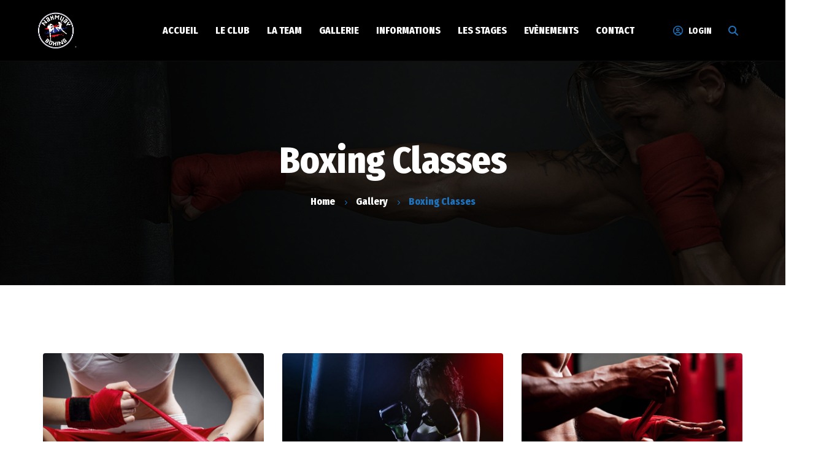

--- FILE ---
content_type: text/html; charset=UTF-8
request_url: https://nakmuay-boxing.com/gallery/boxing-classes/
body_size: 14300
content:
<!DOCTYPE html>
<html lang="fr-FR">
<head>
	<meta charset="UTF-8">
	<meta name="viewport" content="width=device-width">
	<meta name="format-detection" content="telephone=no">
	<link rel="profile" href="http://gmpg.org/xfn/11">
	<link rel="pingback" href="https://nakmuay-boxing.com/xmlrpc.php">
	<title>Boxing Classes &#8211; Nakmuay Boxing Club</title>
<meta name='robots' content='max-image-preview:large' />
	<style>img:is([sizes="auto" i], [sizes^="auto," i]) { contain-intrinsic-size: 3000px 1500px }</style>
	<link rel='dns-prefetch' href='//fonts.googleapis.com' />
<link rel="alternate" type="application/rss+xml" title="Nakmuay Boxing Club &raquo; Flux" href="https://nakmuay-boxing.com/feed/" />
<link rel="alternate" type="application/rss+xml" title="Nakmuay Boxing Club &raquo; Flux des commentaires" href="https://nakmuay-boxing.com/comments/feed/" />
<link rel="alternate" type="text/calendar" title="Nakmuay Boxing Club &raquo; Flux iCal" href="https://nakmuay-boxing.com/events/?ical=1" />
<script type="text/javascript">
/* <![CDATA[ */
window._wpemojiSettings = {"baseUrl":"https:\/\/s.w.org\/images\/core\/emoji\/16.0.1\/72x72\/","ext":".png","svgUrl":"https:\/\/s.w.org\/images\/core\/emoji\/16.0.1\/svg\/","svgExt":".svg","source":{"concatemoji":"https:\/\/nakmuay-boxing.com\/wp-includes\/js\/wp-emoji-release.min.js?ver=6.8.3"}};
/*! This file is auto-generated */
!function(s,n){var o,i,e;function c(e){try{var t={supportTests:e,timestamp:(new Date).valueOf()};sessionStorage.setItem(o,JSON.stringify(t))}catch(e){}}function p(e,t,n){e.clearRect(0,0,e.canvas.width,e.canvas.height),e.fillText(t,0,0);var t=new Uint32Array(e.getImageData(0,0,e.canvas.width,e.canvas.height).data),a=(e.clearRect(0,0,e.canvas.width,e.canvas.height),e.fillText(n,0,0),new Uint32Array(e.getImageData(0,0,e.canvas.width,e.canvas.height).data));return t.every(function(e,t){return e===a[t]})}function u(e,t){e.clearRect(0,0,e.canvas.width,e.canvas.height),e.fillText(t,0,0);for(var n=e.getImageData(16,16,1,1),a=0;a<n.data.length;a++)if(0!==n.data[a])return!1;return!0}function f(e,t,n,a){switch(t){case"flag":return n(e,"\ud83c\udff3\ufe0f\u200d\u26a7\ufe0f","\ud83c\udff3\ufe0f\u200b\u26a7\ufe0f")?!1:!n(e,"\ud83c\udde8\ud83c\uddf6","\ud83c\udde8\u200b\ud83c\uddf6")&&!n(e,"\ud83c\udff4\udb40\udc67\udb40\udc62\udb40\udc65\udb40\udc6e\udb40\udc67\udb40\udc7f","\ud83c\udff4\u200b\udb40\udc67\u200b\udb40\udc62\u200b\udb40\udc65\u200b\udb40\udc6e\u200b\udb40\udc67\u200b\udb40\udc7f");case"emoji":return!a(e,"\ud83e\udedf")}return!1}function g(e,t,n,a){var r="undefined"!=typeof WorkerGlobalScope&&self instanceof WorkerGlobalScope?new OffscreenCanvas(300,150):s.createElement("canvas"),o=r.getContext("2d",{willReadFrequently:!0}),i=(o.textBaseline="top",o.font="600 32px Arial",{});return e.forEach(function(e){i[e]=t(o,e,n,a)}),i}function t(e){var t=s.createElement("script");t.src=e,t.defer=!0,s.head.appendChild(t)}"undefined"!=typeof Promise&&(o="wpEmojiSettingsSupports",i=["flag","emoji"],n.supports={everything:!0,everythingExceptFlag:!0},e=new Promise(function(e){s.addEventListener("DOMContentLoaded",e,{once:!0})}),new Promise(function(t){var n=function(){try{var e=JSON.parse(sessionStorage.getItem(o));if("object"==typeof e&&"number"==typeof e.timestamp&&(new Date).valueOf()<e.timestamp+604800&&"object"==typeof e.supportTests)return e.supportTests}catch(e){}return null}();if(!n){if("undefined"!=typeof Worker&&"undefined"!=typeof OffscreenCanvas&&"undefined"!=typeof URL&&URL.createObjectURL&&"undefined"!=typeof Blob)try{var e="postMessage("+g.toString()+"("+[JSON.stringify(i),f.toString(),p.toString(),u.toString()].join(",")+"));",a=new Blob([e],{type:"text/javascript"}),r=new Worker(URL.createObjectURL(a),{name:"wpTestEmojiSupports"});return void(r.onmessage=function(e){c(n=e.data),r.terminate(),t(n)})}catch(e){}c(n=g(i,f,p,u))}t(n)}).then(function(e){for(var t in e)n.supports[t]=e[t],n.supports.everything=n.supports.everything&&n.supports[t],"flag"!==t&&(n.supports.everythingExceptFlag=n.supports.everythingExceptFlag&&n.supports[t]);n.supports.everythingExceptFlag=n.supports.everythingExceptFlag&&!n.supports.flag,n.DOMReady=!1,n.readyCallback=function(){n.DOMReady=!0}}).then(function(){return e}).then(function(){var e;n.supports.everything||(n.readyCallback(),(e=n.source||{}).concatemoji?t(e.concatemoji):e.wpemoji&&e.twemoji&&(t(e.twemoji),t(e.wpemoji)))}))}((window,document),window._wpemojiSettings);
/* ]]> */
</script>
<link rel='stylesheet' id='dashicons-css' href='https://nakmuay-boxing.com/wp-includes/css/dashicons.min.css?ver=6.8.3' type='text/css' media='all' />
<link rel='stylesheet' id='post-views-counter-frontend-css' href='https://nakmuay-boxing.com/wp-content/plugins/post-views-counter/css/frontend.min.css?ver=1.5.5' type='text/css' media='all' />
<style id='wp-emoji-styles-inline-css' type='text/css'>

	img.wp-smiley, img.emoji {
		display: inline !important;
		border: none !important;
		box-shadow: none !important;
		height: 1em !important;
		width: 1em !important;
		margin: 0 0.07em !important;
		vertical-align: -0.1em !important;
		background: none !important;
		padding: 0 !important;
	}
</style>
<link rel='stylesheet' id='wp-block-library-css' href='https://nakmuay-boxing.com/wp-includes/css/dist/block-library/style.min.css?ver=6.8.3' type='text/css' media='all' />
<style id='classic-theme-styles-inline-css' type='text/css'>
/*! This file is auto-generated */
.wp-block-button__link{color:#fff;background-color:#32373c;border-radius:9999px;box-shadow:none;text-decoration:none;padding:calc(.667em + 2px) calc(1.333em + 2px);font-size:1.125em}.wp-block-file__button{background:#32373c;color:#fff;text-decoration:none}
</style>
<style id='pdfp-pdfposter-style-inline-css' type='text/css'>
.wp-block-pdfp-pdf-poster{overflow:hidden}.pdfp_wrapper .pdf{position:relative}.pdfp_wrapper.pdfp_popup_enabled .iframe_wrapper{display:none}.pdfp_wrapper.pdfp_popup_enabled .iframe_wrapper:fullscreen{display:block}.pdfp_wrapper .iframe_wrapper{height:100%;width:100%}.pdfp_wrapper .iframe_wrapper:fullscreen iframe{height:100vh!important}.pdfp_wrapper .iframe_wrapper iframe{width:100%}.pdfp_wrapper .iframe_wrapper .close{background:#fff;border:1px solid #ddd;border-radius:3px;color:#222;cursor:pointer;display:none;font-family:sans-serif;font-size:36px;line-height:100%;padding:0 7px;position:absolute;right:12px;top:35px;z-index:9999}.pdfp_wrapper .iframe_wrapper:fullscreen .close{display:block}.pdfp_wrapper .pdfp_fullscreen_close{display:none}.pdfp_wrapper.pdfp_fullscreen_opened .pdfp_fullscreen_close{align-items:center;background:#fff;border-radius:3px;color:#222;cursor:pointer;display:flex;font-size:35px;height:30px;justify-content:center;overflow:hidden;padding-bottom:4px;position:fixed;right:20px;top:20px;width:32px}.pdfp_wrapper.pdfp_fullscreen_opened .pdfp_fullscreen_overlay{background:#2229;height:100%;left:0;position:fixed;top:0;width:100%}.pdfp_wrapper.pdfp_fullscreen_opened .iframe_wrapper{display:block;height:90vh;left:50%;max-width:95%;position:fixed;top:50%;transform:translate(-50%,-50%);width:900px;z-index:99999999999}.pdfp_wrapper iframe{border:none;outline:none}.pdfp-adobe-viewer{border:1px solid #ddd;border-radius:3px;cursor:pointer;outline:none;text-decoration:none}.pdfp_download{margin-right:15px}.cta_wrapper{display:flex;gap:10px;margin-bottom:10px;text-align:left}.cta_wrapper a{text-decoration:none!important}.cta_wrapper button{cursor:pointer}.pdfp_wrapper p{margin:10px 0;text-align:center}.popout-disabled{height:50px;position:absolute;right:12px;top:12px;width:50px}.pdfp_wrapper iframe{max-width:100%}.ViewSDK_hideOverflow[data-align=center]{margin-left:auto;margin-right:auto}.ViewSDK_hideOverflow[data-align=left]{margin-right:auto}.ViewSDK_hideOverflow[data-align=right]{margin-left:auto}@media screen and (max-width:768px){.pdfp_wrapper iframe{height:calc(100vw + 120px)}}@media screen and (max-width:576px){.cta_wrapper .pdfp_download{margin-bottom:10px;margin-right:0}.cta_wrapper .pdfp_download button{margin-right:0!important}.cta_wrapper{align-items:center;display:flex;flex-direction:column}}
.pdfp_wrapper .pdf{position:relative}.pdfp_wrapper .iframe_wrapper{height:100%;width:100%}.pdfp_wrapper .iframe_wrapper:fullscreen iframe{height:100vh!important}.pdfp_wrapper .iframe_wrapper iframe{width:100%}.pdfp_wrapper .iframe_wrapper .close{background:#fff;border:1px solid #ddd;border-radius:3px;color:#222;cursor:pointer;display:none;font-family:sans-serif;font-size:36px;line-height:100%;padding:0 7px;position:absolute;right:12px;top:35px;z-index:9999}.pdfp_wrapper .iframe_wrapper:fullscreen .close{display:block}.pdfp-adobe-viewer{border:1px solid #ddd;border-radius:3px;cursor:pointer;outline:none;text-decoration:none}.pdfp_download{margin-right:15px}.cta_wrapper{margin-bottom:10px}.pdfp_wrapper p{margin:10px 0;text-align:center}.popout-disabled{height:50px;position:absolute;right:12px;top:12px;width:50px}@media screen and (max-width:768px){.pdfp_wrapper iframe{height:calc(100vw + 120px)}}.ViewSDK_hideOverflow[data-align=center]{margin-left:auto;margin-right:auto}.ViewSDK_hideOverflow[data-align=left]{margin-right:auto}.ViewSDK_hideOverflow[data-align=right]{margin-left:auto}@media screen and (max-width:768px){.pdfp_wrapper iframe{height:calc(100vw + 120px)!important}}@media screen and (max-width:576px){.cta_wrapper .pdfp_download{margin-bottom:10px;margin-right:0}.cta_wrapper .pdfp_download button{margin-right:0!important}.cta_wrapper{align-items:center;display:flex;flex-direction:column}}.ViewSDK_fullScreenPDFViewer{background-color:#474747}.ViewSDK_fullScreenPDFViewer iframe{background:green;border:none;display:block;height:90%!important;margin:auto;max-width:1320px;position:relative;top:5%;width:90%!important}

</style>
<style id='pdfemb-pdf-embedder-viewer-style-inline-css' type='text/css'>
.wp-block-pdfemb-pdf-embedder-viewer{max-width:none}

</style>
<link rel='stylesheet' id='mpp_gutenberg-css' href='https://nakmuay-boxing.com/wp-content/plugins/metronet-profile-picture/dist/blocks.style.build.css?ver=2.6.3' type='text/css' media='all' />
<style id='global-styles-inline-css' type='text/css'>
:root{--wp--preset--aspect-ratio--square: 1;--wp--preset--aspect-ratio--4-3: 4/3;--wp--preset--aspect-ratio--3-4: 3/4;--wp--preset--aspect-ratio--3-2: 3/2;--wp--preset--aspect-ratio--2-3: 2/3;--wp--preset--aspect-ratio--16-9: 16/9;--wp--preset--aspect-ratio--9-16: 9/16;--wp--preset--color--black: #000000;--wp--preset--color--cyan-bluish-gray: #abb8c3;--wp--preset--color--white: #ffffff;--wp--preset--color--pale-pink: #f78da7;--wp--preset--color--vivid-red: #cf2e2e;--wp--preset--color--luminous-vivid-orange: #ff6900;--wp--preset--color--luminous-vivid-amber: #fcb900;--wp--preset--color--light-green-cyan: #7bdcb5;--wp--preset--color--vivid-green-cyan: #00d084;--wp--preset--color--pale-cyan-blue: #8ed1fc;--wp--preset--color--vivid-cyan-blue: #0693e3;--wp--preset--color--vivid-purple: #9b51e0;--wp--preset--gradient--vivid-cyan-blue-to-vivid-purple: linear-gradient(135deg,rgba(6,147,227,1) 0%,rgb(155,81,224) 100%);--wp--preset--gradient--light-green-cyan-to-vivid-green-cyan: linear-gradient(135deg,rgb(122,220,180) 0%,rgb(0,208,130) 100%);--wp--preset--gradient--luminous-vivid-amber-to-luminous-vivid-orange: linear-gradient(135deg,rgba(252,185,0,1) 0%,rgba(255,105,0,1) 100%);--wp--preset--gradient--luminous-vivid-orange-to-vivid-red: linear-gradient(135deg,rgba(255,105,0,1) 0%,rgb(207,46,46) 100%);--wp--preset--gradient--very-light-gray-to-cyan-bluish-gray: linear-gradient(135deg,rgb(238,238,238) 0%,rgb(169,184,195) 100%);--wp--preset--gradient--cool-to-warm-spectrum: linear-gradient(135deg,rgb(74,234,220) 0%,rgb(151,120,209) 20%,rgb(207,42,186) 40%,rgb(238,44,130) 60%,rgb(251,105,98) 80%,rgb(254,248,76) 100%);--wp--preset--gradient--blush-light-purple: linear-gradient(135deg,rgb(255,206,236) 0%,rgb(152,150,240) 100%);--wp--preset--gradient--blush-bordeaux: linear-gradient(135deg,rgb(254,205,165) 0%,rgb(254,45,45) 50%,rgb(107,0,62) 100%);--wp--preset--gradient--luminous-dusk: linear-gradient(135deg,rgb(255,203,112) 0%,rgb(199,81,192) 50%,rgb(65,88,208) 100%);--wp--preset--gradient--pale-ocean: linear-gradient(135deg,rgb(255,245,203) 0%,rgb(182,227,212) 50%,rgb(51,167,181) 100%);--wp--preset--gradient--electric-grass: linear-gradient(135deg,rgb(202,248,128) 0%,rgb(113,206,126) 100%);--wp--preset--gradient--midnight: linear-gradient(135deg,rgb(2,3,129) 0%,rgb(40,116,252) 100%);--wp--preset--font-size--small: 13px;--wp--preset--font-size--medium: 20px;--wp--preset--font-size--large: 36px;--wp--preset--font-size--x-large: 42px;--wp--preset--spacing--20: 0.44rem;--wp--preset--spacing--30: 0.67rem;--wp--preset--spacing--40: 1rem;--wp--preset--spacing--50: 1.5rem;--wp--preset--spacing--60: 2.25rem;--wp--preset--spacing--70: 3.38rem;--wp--preset--spacing--80: 5.06rem;--wp--preset--shadow--natural: 6px 6px 9px rgba(0, 0, 0, 0.2);--wp--preset--shadow--deep: 12px 12px 50px rgba(0, 0, 0, 0.4);--wp--preset--shadow--sharp: 6px 6px 0px rgba(0, 0, 0, 0.2);--wp--preset--shadow--outlined: 6px 6px 0px -3px rgba(255, 255, 255, 1), 6px 6px rgba(0, 0, 0, 1);--wp--preset--shadow--crisp: 6px 6px 0px rgba(0, 0, 0, 1);}:where(.is-layout-flex){gap: 0.5em;}:where(.is-layout-grid){gap: 0.5em;}body .is-layout-flex{display: flex;}.is-layout-flex{flex-wrap: wrap;align-items: center;}.is-layout-flex > :is(*, div){margin: 0;}body .is-layout-grid{display: grid;}.is-layout-grid > :is(*, div){margin: 0;}:where(.wp-block-columns.is-layout-flex){gap: 2em;}:where(.wp-block-columns.is-layout-grid){gap: 2em;}:where(.wp-block-post-template.is-layout-flex){gap: 1.25em;}:where(.wp-block-post-template.is-layout-grid){gap: 1.25em;}.has-black-color{color: var(--wp--preset--color--black) !important;}.has-cyan-bluish-gray-color{color: var(--wp--preset--color--cyan-bluish-gray) !important;}.has-white-color{color: var(--wp--preset--color--white) !important;}.has-pale-pink-color{color: var(--wp--preset--color--pale-pink) !important;}.has-vivid-red-color{color: var(--wp--preset--color--vivid-red) !important;}.has-luminous-vivid-orange-color{color: var(--wp--preset--color--luminous-vivid-orange) !important;}.has-luminous-vivid-amber-color{color: var(--wp--preset--color--luminous-vivid-amber) !important;}.has-light-green-cyan-color{color: var(--wp--preset--color--light-green-cyan) !important;}.has-vivid-green-cyan-color{color: var(--wp--preset--color--vivid-green-cyan) !important;}.has-pale-cyan-blue-color{color: var(--wp--preset--color--pale-cyan-blue) !important;}.has-vivid-cyan-blue-color{color: var(--wp--preset--color--vivid-cyan-blue) !important;}.has-vivid-purple-color{color: var(--wp--preset--color--vivid-purple) !important;}.has-black-background-color{background-color: var(--wp--preset--color--black) !important;}.has-cyan-bluish-gray-background-color{background-color: var(--wp--preset--color--cyan-bluish-gray) !important;}.has-white-background-color{background-color: var(--wp--preset--color--white) !important;}.has-pale-pink-background-color{background-color: var(--wp--preset--color--pale-pink) !important;}.has-vivid-red-background-color{background-color: var(--wp--preset--color--vivid-red) !important;}.has-luminous-vivid-orange-background-color{background-color: var(--wp--preset--color--luminous-vivid-orange) !important;}.has-luminous-vivid-amber-background-color{background-color: var(--wp--preset--color--luminous-vivid-amber) !important;}.has-light-green-cyan-background-color{background-color: var(--wp--preset--color--light-green-cyan) !important;}.has-vivid-green-cyan-background-color{background-color: var(--wp--preset--color--vivid-green-cyan) !important;}.has-pale-cyan-blue-background-color{background-color: var(--wp--preset--color--pale-cyan-blue) !important;}.has-vivid-cyan-blue-background-color{background-color: var(--wp--preset--color--vivid-cyan-blue) !important;}.has-vivid-purple-background-color{background-color: var(--wp--preset--color--vivid-purple) !important;}.has-black-border-color{border-color: var(--wp--preset--color--black) !important;}.has-cyan-bluish-gray-border-color{border-color: var(--wp--preset--color--cyan-bluish-gray) !important;}.has-white-border-color{border-color: var(--wp--preset--color--white) !important;}.has-pale-pink-border-color{border-color: var(--wp--preset--color--pale-pink) !important;}.has-vivid-red-border-color{border-color: var(--wp--preset--color--vivid-red) !important;}.has-luminous-vivid-orange-border-color{border-color: var(--wp--preset--color--luminous-vivid-orange) !important;}.has-luminous-vivid-amber-border-color{border-color: var(--wp--preset--color--luminous-vivid-amber) !important;}.has-light-green-cyan-border-color{border-color: var(--wp--preset--color--light-green-cyan) !important;}.has-vivid-green-cyan-border-color{border-color: var(--wp--preset--color--vivid-green-cyan) !important;}.has-pale-cyan-blue-border-color{border-color: var(--wp--preset--color--pale-cyan-blue) !important;}.has-vivid-cyan-blue-border-color{border-color: var(--wp--preset--color--vivid-cyan-blue) !important;}.has-vivid-purple-border-color{border-color: var(--wp--preset--color--vivid-purple) !important;}.has-vivid-cyan-blue-to-vivid-purple-gradient-background{background: var(--wp--preset--gradient--vivid-cyan-blue-to-vivid-purple) !important;}.has-light-green-cyan-to-vivid-green-cyan-gradient-background{background: var(--wp--preset--gradient--light-green-cyan-to-vivid-green-cyan) !important;}.has-luminous-vivid-amber-to-luminous-vivid-orange-gradient-background{background: var(--wp--preset--gradient--luminous-vivid-amber-to-luminous-vivid-orange) !important;}.has-luminous-vivid-orange-to-vivid-red-gradient-background{background: var(--wp--preset--gradient--luminous-vivid-orange-to-vivid-red) !important;}.has-very-light-gray-to-cyan-bluish-gray-gradient-background{background: var(--wp--preset--gradient--very-light-gray-to-cyan-bluish-gray) !important;}.has-cool-to-warm-spectrum-gradient-background{background: var(--wp--preset--gradient--cool-to-warm-spectrum) !important;}.has-blush-light-purple-gradient-background{background: var(--wp--preset--gradient--blush-light-purple) !important;}.has-blush-bordeaux-gradient-background{background: var(--wp--preset--gradient--blush-bordeaux) !important;}.has-luminous-dusk-gradient-background{background: var(--wp--preset--gradient--luminous-dusk) !important;}.has-pale-ocean-gradient-background{background: var(--wp--preset--gradient--pale-ocean) !important;}.has-electric-grass-gradient-background{background: var(--wp--preset--gradient--electric-grass) !important;}.has-midnight-gradient-background{background: var(--wp--preset--gradient--midnight) !important;}.has-small-font-size{font-size: var(--wp--preset--font-size--small) !important;}.has-medium-font-size{font-size: var(--wp--preset--font-size--medium) !important;}.has-large-font-size{font-size: var(--wp--preset--font-size--large) !important;}.has-x-large-font-size{font-size: var(--wp--preset--font-size--x-large) !important;}
:where(.wp-block-post-template.is-layout-flex){gap: 1.25em;}:where(.wp-block-post-template.is-layout-grid){gap: 1.25em;}
:where(.wp-block-columns.is-layout-flex){gap: 2em;}:where(.wp-block-columns.is-layout-grid){gap: 2em;}
:root :where(.wp-block-pullquote){font-size: 1.5em;line-height: 1.6;}
</style>
<link rel='stylesheet' id='contact-form-7-css' href='https://nakmuay-boxing.com/wp-content/plugins/contact-form-7/includes/css/styles.css?ver=6.1.1' type='text/css' media='all' />
<link rel='stylesheet' id='lte-custom-css' href='https://nakmuay-boxing.com/wp-content/plugins/lt-core/assets/lt-custom.css?ver=1.0.0' type='text/css' media='all' />
<link rel='stylesheet' id='my_waze_style-css' href='https://nakmuay-boxing.com/wp-content/plugins/my-waze/style.css?ver=6.8.3' type='text/css' media='all' />
<link rel='stylesheet' id='pdfp-public-css' href='https://nakmuay-boxing.com/wp-content/plugins/pdf-poster/build/public.css?ver=2.3.1' type='text/css' media='all' />
<link rel='stylesheet' id='bootstrap-css' href='https://nakmuay-boxing.com/wp-content/themes/artkombat/assets/css/bootstrap-grid.css?ver=1.0' type='text/css' media='all' />
<link rel='stylesheet' id='artkombat-plugins-css-css' href='https://nakmuay-boxing.com/wp-content/themes/artkombat/assets/css/plugins.css?ver=1.3.0' type='text/css' media='all' />
<link rel='stylesheet' id='artkombat-theme-style-css' href='https://nakmuay-boxing.com/wp-content/themes/artkombat/style.css?ver=1.3.0' type='text/css' media='all' />
<style id='artkombat-theme-style-inline-css' type='text/css'>
			:root {			  --black:  #000000 !important;			  --gray:   #f2f2f2 !important;			  --white:  #ffffff !important;			  --main:   #1e73be !important;			  --main-lighter:   #3c91dc !important;			  --second:   #165287 !important;			  --font-main:   'Open Sans' !important;			  --font-headers: 'Fira Sans Condensed' !important;			}				.page-header { background-image: url(//nakmuay-boxing.com/wp-content/uploads/2018/09/inner_header-2.jpg) !important; } #ltx-widgets-footer { background-image: url(//nakmuay-boxing.com/wp-content/uploads/2018/09/footer_bg-1.jpg) !important; } .go-top:before { background-image: url(//nakmuay-boxing.com/wp-content/uploads/2018/09/img-go-top.png) !important; } #nav-wrapper.navbar-layout-transparent nav.navbar { background-color: rgba(0, 0, 0, 1); } #nav-wrapper.navbar-layout-transparent nav.navbar.dark { background-color: rgba(0, 0, 0, 0.95); } nav.navbar .logo img { max-height: 60px; } 
</style>
<link rel='stylesheet' id='font-awesome-css' href='https://nakmuay-boxing.com/wp-content/plugins/lt-core/framework/static/libs/font-awesome/css/font-awesome.min.css?ver=3.4.1' type='text/css' media='all' />
<link rel='stylesheet' id='vc_font_awesome_5_shims-css' href='https://nakmuay-boxing.com/wp-content/plugins/js_composer/assets/lib/vendor/dist/@fortawesome/fontawesome-free/css/v4-shims.min.css?ver=8.6.1' type='text/css' media='all' />
<link rel='stylesheet' id='vc_font_awesome_6-css' href='https://nakmuay-boxing.com/wp-content/plugins/js_composer/assets/lib/vendor/dist/@fortawesome/fontawesome-free/css/all.min.css?ver=8.6.1' type='text/css' media='all' />
<link rel='stylesheet' id='fw-option-type-icon-v2-pack-linecons-css' href='https://nakmuay-boxing.com/wp-content/plugins/lt-core/framework/static/libs/linecons/css/linecons.css?ver=3.4.1' type='text/css' media='all' />
<link rel='stylesheet' id='fw-option-type-icon-v2-pack-font-awesome-css' href='https://nakmuay-boxing.com/wp-content/plugins/lt-core/framework/static/libs/font-awesome/css/font-awesome.min.css?ver=3.4.1' type='text/css' media='all' />
<link rel='stylesheet' id='fw-option-type-icon-v2-pack-entypo-css' href='https://nakmuay-boxing.com/wp-content/plugins/lt-core/framework/static/libs/entypo/css/entypo.css?ver=3.4.1' type='text/css' media='all' />
<link rel='stylesheet' id='fw-option-type-icon-v2-pack-linearicons-css' href='https://nakmuay-boxing.com/wp-content/plugins/lt-core/framework/static/libs/lnr/css/lnr.css?ver=3.4.1' type='text/css' media='all' />
<link rel='stylesheet' id='fw-option-type-icon-v2-pack-typicons-css' href='https://nakmuay-boxing.com/wp-content/plugins/lt-core/framework/static/libs/typcn/css/typcn.css?ver=3.4.1' type='text/css' media='all' />
<link rel='stylesheet' id='fw-option-type-icon-v2-pack-unycon-css' href='https://nakmuay-boxing.com/wp-content/plugins/lt-core/framework/static/libs/unycon/unycon.css?ver=3.4.1' type='text/css' media='all' />
<link rel='stylesheet' id='magnific-popup-css' href='https://nakmuay-boxing.com/wp-content/themes/artkombat/assets/css/magnific-popup.css?ver=1.1.0' type='text/css' media='all' />
<link rel='stylesheet' id='artkombat_google_fonts-css' href='//fonts.googleapis.com/css?family=Open+Sans:400,400i,700%7CFira+Sans+Condensed:800%7CShare+Tech+Mono&#038;subset=latin-ext,greek-ext' type='text/css' media='all' />
<script type="text/javascript" src="https://nakmuay-boxing.com/wp-includes/js/jquery/jquery.min.js?ver=3.7.1" id="jquery-core-js"></script>
<script type="text/javascript" src="https://nakmuay-boxing.com/wp-includes/js/jquery/jquery-migrate.min.js?ver=3.4.1" id="jquery-migrate-js"></script>
<script type="text/javascript" src="https://nakmuay-boxing.com/wp-content/themes/artkombat/assets/js/modernizr-2.6.2.min.js?ver=2.6.2" id="modernizr-js"></script>
<script></script><link rel="https://api.w.org/" href="https://nakmuay-boxing.com/wp-json/" /><link rel="EditURI" type="application/rsd+xml" title="RSD" href="https://nakmuay-boxing.com/xmlrpc.php?rsd" />
<meta name="generator" content="WordPress 6.8.3" />
<link rel="canonical" href="https://nakmuay-boxing.com/gallery/boxing-classes/" />
<link rel='shortlink' href='https://nakmuay-boxing.com/?p=3410' />
<link rel="alternate" title="oEmbed (JSON)" type="application/json+oembed" href="https://nakmuay-boxing.com/wp-json/oembed/1.0/embed?url=https%3A%2F%2Fnakmuay-boxing.com%2Fgallery%2Fboxing-classes%2F" />
<link rel="alternate" title="oEmbed (XML)" type="text/xml+oembed" href="https://nakmuay-boxing.com/wp-json/oembed/1.0/embed?url=https%3A%2F%2Fnakmuay-boxing.com%2Fgallery%2Fboxing-classes%2F&#038;format=xml" />
        <style>
                    </style>
<meta name="tec-api-version" content="v1"><meta name="tec-api-origin" content="https://nakmuay-boxing.com"><link rel="alternate" href="https://nakmuay-boxing.com/wp-json/tribe/events/v1/" /><style type="text/css">.recentcomments a{display:inline !important;padding:0 !important;margin:0 !important;}</style><meta name="generator" content="Powered by WPBakery Page Builder - drag and drop page builder for WordPress."/>
<meta name="generator" content="Powered by Slider Revolution 6.6.16 - responsive, Mobile-Friendly Slider Plugin for WordPress with comfortable drag and drop interface." />
<link rel="icon" href="https://nakmuay-boxing.com/wp-content/uploads/2025/09/cropped-Capture-decran-2025-09-29-133058-32x32.png" sizes="32x32" />
<link rel="icon" href="https://nakmuay-boxing.com/wp-content/uploads/2025/09/cropped-Capture-decran-2025-09-29-133058-192x192.png" sizes="192x192" />
<link rel="apple-touch-icon" href="https://nakmuay-boxing.com/wp-content/uploads/2025/09/cropped-Capture-decran-2025-09-29-133058-180x180.png" />
<meta name="msapplication-TileImage" content="https://nakmuay-boxing.com/wp-content/uploads/2025/09/cropped-Capture-decran-2025-09-29-133058-270x270.png" />
<script>function setREVStartSize(e){
			//window.requestAnimationFrame(function() {
				window.RSIW = window.RSIW===undefined ? window.innerWidth : window.RSIW;
				window.RSIH = window.RSIH===undefined ? window.innerHeight : window.RSIH;
				try {
					var pw = document.getElementById(e.c).parentNode.offsetWidth,
						newh;
					pw = pw===0 || isNaN(pw) || (e.l=="fullwidth" || e.layout=="fullwidth") ? window.RSIW : pw;
					e.tabw = e.tabw===undefined ? 0 : parseInt(e.tabw);
					e.thumbw = e.thumbw===undefined ? 0 : parseInt(e.thumbw);
					e.tabh = e.tabh===undefined ? 0 : parseInt(e.tabh);
					e.thumbh = e.thumbh===undefined ? 0 : parseInt(e.thumbh);
					e.tabhide = e.tabhide===undefined ? 0 : parseInt(e.tabhide);
					e.thumbhide = e.thumbhide===undefined ? 0 : parseInt(e.thumbhide);
					e.mh = e.mh===undefined || e.mh=="" || e.mh==="auto" ? 0 : parseInt(e.mh,0);
					if(e.layout==="fullscreen" || e.l==="fullscreen")
						newh = Math.max(e.mh,window.RSIH);
					else{
						e.gw = Array.isArray(e.gw) ? e.gw : [e.gw];
						for (var i in e.rl) if (e.gw[i]===undefined || e.gw[i]===0) e.gw[i] = e.gw[i-1];
						e.gh = e.el===undefined || e.el==="" || (Array.isArray(e.el) && e.el.length==0)? e.gh : e.el;
						e.gh = Array.isArray(e.gh) ? e.gh : [e.gh];
						for (var i in e.rl) if (e.gh[i]===undefined || e.gh[i]===0) e.gh[i] = e.gh[i-1];
											
						var nl = new Array(e.rl.length),
							ix = 0,
							sl;
						e.tabw = e.tabhide>=pw ? 0 : e.tabw;
						e.thumbw = e.thumbhide>=pw ? 0 : e.thumbw;
						e.tabh = e.tabhide>=pw ? 0 : e.tabh;
						e.thumbh = e.thumbhide>=pw ? 0 : e.thumbh;
						for (var i in e.rl) nl[i] = e.rl[i]<window.RSIW ? 0 : e.rl[i];
						sl = nl[0];
						for (var i in nl) if (sl>nl[i] && nl[i]>0) { sl = nl[i]; ix=i;}
						var m = pw>(e.gw[ix]+e.tabw+e.thumbw) ? 1 : (pw-(e.tabw+e.thumbw)) / (e.gw[ix]);
						newh =  (e.gh[ix] * m) + (e.tabh + e.thumbh);
					}
					var el = document.getElementById(e.c);
					if (el!==null && el) el.style.height = newh+"px";
					el = document.getElementById(e.c+"_wrapper");
					if (el!==null && el) {
						el.style.height = newh+"px";
						el.style.display = "block";
					}
				} catch(e){
					console.log("Failure at Presize of Slider:" + e)
				}
			//});
		  };</script>
<noscript><style> .wpb_animate_when_almost_visible { opacity: 1; }</style></noscript></head>
<body class="wp-singular gallery-template-default single single-gallery postid-3410 wp-theme-artkombat tribe-no-js masthead-fixed full-width footer-widgets singular paceloader-enabled wpb-js-composer js-comp-ver-8.6.1 vc_responsive">
<div id="preloader"></div><div id="nav-wrapper" class="navbar-layout-transparent">
	<nav class="navbar" data-spy="affix" data-offset-top="0">
		<div class=" container">
							
			<div class="navbar-logo ">	
				<a class="logo" href="https://nakmuay-boxing.com/"><img width="1120" height="928" src="https://nakmuay-boxing.com/wp-content/uploads/2025/09/Generated-Image-September-29-2025-1_34PM.png" class="attachment-full size-full" alt="" decoding="async" fetchpriority="high" srcset="https://nakmuay-boxing.com/wp-content/uploads/2025/09/Generated-Image-September-29-2025-1_34PM.png 1120w, https://nakmuay-boxing.com/wp-content/uploads/2025/09/Generated-Image-September-29-2025-1_34PM-300x249.png 300w, https://nakmuay-boxing.com/wp-content/uploads/2025/09/Generated-Image-September-29-2025-1_34PM-1024x848.png 1024w, https://nakmuay-boxing.com/wp-content/uploads/2025/09/Generated-Image-September-29-2025-1_34PM-768x636.png 768w, https://nakmuay-boxing.com/wp-content/uploads/2025/09/Generated-Image-September-29-2025-1_34PM-755x626.png 755w, https://nakmuay-boxing.com/wp-content/uploads/2025/09/Generated-Image-September-29-2025-1_34PM-585x485.png 585w" sizes="(max-width: 1120px) 100vw, 1120px" /></a>			</div>
			<div id="navbar" class="navbar-collapse collapse" data-mobile-screen-width="1200">
				<div class="toggle-wrap">
					<a class="logo" href="https://nakmuay-boxing.com/"><img width="1120" height="928" src="https://nakmuay-boxing.com/wp-content/uploads/2025/09/Generated-Image-September-29-2025-1_34PM.png" class="attachment-full size-full" alt="" decoding="async" srcset="https://nakmuay-boxing.com/wp-content/uploads/2025/09/Generated-Image-September-29-2025-1_34PM.png 1120w, https://nakmuay-boxing.com/wp-content/uploads/2025/09/Generated-Image-September-29-2025-1_34PM-300x249.png 300w, https://nakmuay-boxing.com/wp-content/uploads/2025/09/Generated-Image-September-29-2025-1_34PM-1024x848.png 1024w, https://nakmuay-boxing.com/wp-content/uploads/2025/09/Generated-Image-September-29-2025-1_34PM-768x636.png 768w, https://nakmuay-boxing.com/wp-content/uploads/2025/09/Generated-Image-September-29-2025-1_34PM-755x626.png 755w, https://nakmuay-boxing.com/wp-content/uploads/2025/09/Generated-Image-September-29-2025-1_34PM-585x485.png 585w" sizes="(max-width: 1120px) 100vw, 1120px" /></a>						
					<button type="button" class="navbar-toggle collapsed">
						<span class="close"><span class="fa fa-close"></span></span>
					</button>							
					<div class="clearfix"></div>
				</div>
				<ul id="menu-main-menu" class="nav navbar-nav"><li id="menu-item-6182" class="menu-item menu-item-type-post_type menu-item-object-page menu-item-home menu-item-6182"><a href="https://nakmuay-boxing.com/" ><span>Accueil</span></a></li>
<li id="menu-item-6158" class="menu-item menu-item-type-post_type menu-item-object-page menu-item-6158"><a href="https://nakmuay-boxing.com/le-club/" ><span>Le club</span></a></li>
<li id="menu-item-6482" class="menu-item menu-item-type-post_type menu-item-object-page menu-item-6482"><a href="https://nakmuay-boxing.com/la-team/" ><span>La team</span></a></li>
<li id="menu-item-6557" class="menu-item menu-item-type-post_type menu-item-object-page menu-item-6557"><a href="https://nakmuay-boxing.com/gallerie/" ><span>Gallerie</span></a></li>
<li id="menu-item-6504" class="menu-item menu-item-type-post_type menu-item-object-page menu-item-6504"><a href="https://nakmuay-boxing.com/informations/" ><span>Informations</span></a></li>
<li id="menu-item-6509" class="menu-item menu-item-type-post_type menu-item-object-page menu-item-6509"><a href="https://nakmuay-boxing.com/les-stages/" ><span>Les stages</span></a></li>
<li id="menu-item-6713" class="menu-item menu-item-type-post_type menu-item-object-page menu-item-6713"><a href="https://nakmuay-boxing.com/evenements/" ><span>Evènements</span></a></li>
<li id="menu-item-46" class="menu-item menu-item-type-post_type menu-item-object-page menu-item-46"><a href="https://nakmuay-boxing.com/contact/" ><span>Contact</span></a></li>
</ul><div class="ltx-navbar-icons"><ul>
						<li class="ltx-fa-icon ltx-nav-profile menu-item-has-children  hidden-md hidden-sm hidden-ms hidden-xs">
							<a href="https://nakmuay-boxing.com/my-account/"><span class="fa fa-user-circle-o"></span>
							 Login</a></li>
					<li class="ltx-fa-icon ltx-nav-search   hidden-md hidden-sm hidden-ms hidden-xs">
						<div class="top-search">
							<a href="#"  id="top-search-ico"  class="top-search-ico fa fa-search" aria-hidden="true"></a>
							<a href="#" id="top-search-ico-close" class="top-search-ico-close fa fa-close" aria-hidden="true"></a>
							<input placeholder="Search" value="" type="text">
						</div>
					</li></ul></div>				<div class="mobile-controls">
					<div><ul>
						<li class="ltx-fa-icon ltx-nav-profile menu-item-has-children ">
							<a href="https://nakmuay-boxing.com/my-account/"><span class="fa fa-user-circle-o"></span>
							 Login</a></li>
					<li class="ltx-fa-icon ltx-nav-search  ">
						<div class="top-search">
							<a href="#"  id="top-search-ico-mobile"  class="top-search-ico fa fa-search" aria-hidden="true"></a>
							
							<input placeholder="Search" value="" type="text">
						</div>
					</li></ul></div>				</div>				
			</div>
			<div class="navbar-controls">	
				<button type="button" class="navbar-toggle collapsed">
					<span class="icon-bar top-bar"></span>
					<span class="icon-bar middle-bar"></span>
					<span class="icon-bar bottom-bar"></span>
				</button>			
			</div>
					</div>
	</nav>

</div>
	<header class="page-header   header-h1  header-parallax ltx-parallax  hasBreadcrumbs">
	    <div class="container">   
	    	<h1>Boxing Classes</h1><ul class="breadcrumbs" typeof="BreadcrumbList" vocab="https://schema.org/"><!-- Breadcrumb NavXT 7.4.1 -->
<li class="home"><span property="itemListElement" typeof="ListItem"><a property="item" typeof="WebPage" title="Go to Home." href="https://nakmuay-boxing.com" class="home"><span property="name">Home</span></a><meta property="position" content="1"></span></li>
<li class="archive post-gallery-archive"><span property="itemListElement" typeof="ListItem"><a property="item" typeof="WebPage" title="Go to Gallery." href="https://nakmuay-boxing.com/gallery/" class="archive post-gallery-archive"><span property="name">Gallery</span></a><meta property="position" content="2"></span></li>
<li class="post post-gallery current-item"><span property="itemListElement" typeof="ListItem"><span property="name">Boxing Classes</span><meta property="position" content="3"></span></li>
</ul>	    
	    </div>	    
	</header>
		<div class="container main-wrapper"><div class="margin-default">
	<div class="gallery-page gallery-inner">
		<div class="container">
			<div class="row">
								<div class="col-lg-4 col-md-4 col-sm-6 col-ms-6 mdiv">
					<div class="item">
						<a href="//s958297950.onlinehome.fr/wp-content/uploads/2018/09/blog_01.jpg" class="swipebox photo">
							<img width="755" height="516" src="https://nakmuay-boxing.com/wp-content/uploads/2018/09/blog_01-755x516.jpg" class="attachment-artkombat-gallery size-artkombat-gallery" alt="" decoding="async" srcset="https://nakmuay-boxing.com/wp-content/uploads/2018/09/blog_01-755x516.jpg 755w, https://nakmuay-boxing.com/wp-content/uploads/2018/09/blog_01-300x205.jpg 300w, https://nakmuay-boxing.com/wp-content/uploads/2018/09/blog_01-768x525.jpg 768w, https://nakmuay-boxing.com/wp-content/uploads/2018/09/blog_01-1024x700.jpg 1024w, https://nakmuay-boxing.com/wp-content/uploads/2018/09/blog_01-340x232.jpg 340w, https://nakmuay-boxing.com/wp-content/uploads/2018/09/blog_01-600x410.jpg 600w, https://nakmuay-boxing.com/wp-content/uploads/2018/09/blog_01-585x400.jpg 585w, https://nakmuay-boxing.com/wp-content/uploads/2018/09/blog_01.jpg 1400w" sizes="(max-width: 755px) 100vw, 755px" /><span class="fa fa-search"></span>
						</a>
					</div>
				</div>
								<div class="col-lg-4 col-md-4 col-sm-6 col-ms-6 mdiv">
					<div class="item">
						<a href="//s958297950.onlinehome.fr/wp-content/uploads/2018/09/blog_11.jpg" class="swipebox photo">
							<img width="755" height="503" src="https://nakmuay-boxing.com/wp-content/uploads/2018/09/blog_11-755x503.jpg" class="attachment-artkombat-gallery size-artkombat-gallery" alt="" decoding="async" srcset="https://nakmuay-boxing.com/wp-content/uploads/2018/09/blog_11-755x503.jpg 755w, https://nakmuay-boxing.com/wp-content/uploads/2018/09/blog_11-300x200.jpg 300w, https://nakmuay-boxing.com/wp-content/uploads/2018/09/blog_11-768x511.jpg 768w, https://nakmuay-boxing.com/wp-content/uploads/2018/09/blog_11-1024x682.jpg 1024w, https://nakmuay-boxing.com/wp-content/uploads/2018/09/blog_11-340x226.jpg 340w, https://nakmuay-boxing.com/wp-content/uploads/2018/09/blog_11-600x399.jpg 600w, https://nakmuay-boxing.com/wp-content/uploads/2018/09/blog_11-585x389.jpg 585w, https://nakmuay-boxing.com/wp-content/uploads/2018/09/blog_11.jpg 1400w" sizes="(max-width: 755px) 100vw, 755px" /><span class="fa fa-search"></span>
						</a>
					</div>
				</div>
								<div class="col-lg-4 col-md-4 col-sm-6 col-ms-6 mdiv">
					<div class="item">
						<a href="//s958297950.onlinehome.fr/wp-content/uploads/2018/09/blog_10.jpg" class="swipebox photo">
							<img width="755" height="503" src="https://nakmuay-boxing.com/wp-content/uploads/2018/09/blog_10-755x503.jpg" class="attachment-artkombat-gallery size-artkombat-gallery" alt="" decoding="async" srcset="https://nakmuay-boxing.com/wp-content/uploads/2018/09/blog_10-755x503.jpg 755w, https://nakmuay-boxing.com/wp-content/uploads/2018/09/blog_10-300x200.jpg 300w, https://nakmuay-boxing.com/wp-content/uploads/2018/09/blog_10-768x511.jpg 768w, https://nakmuay-boxing.com/wp-content/uploads/2018/09/blog_10-1024x682.jpg 1024w, https://nakmuay-boxing.com/wp-content/uploads/2018/09/blog_10-340x226.jpg 340w, https://nakmuay-boxing.com/wp-content/uploads/2018/09/blog_10-600x399.jpg 600w, https://nakmuay-boxing.com/wp-content/uploads/2018/09/blog_10-585x389.jpg 585w, https://nakmuay-boxing.com/wp-content/uploads/2018/09/blog_10.jpg 1400w" sizes="(max-width: 755px) 100vw, 755px" /><span class="fa fa-search"></span>
						</a>
					</div>
				</div>
								<div class="col-lg-4 col-md-4 col-sm-6 col-ms-6 mdiv">
					<div class="item">
						<a href="//s958297950.onlinehome.fr/wp-content/uploads/2018/09/blog_09.jpg" class="swipebox photo">
							<img width="755" height="503" src="https://nakmuay-boxing.com/wp-content/uploads/2018/09/blog_09-755x503.jpg" class="attachment-artkombat-gallery size-artkombat-gallery" alt="" decoding="async" srcset="https://nakmuay-boxing.com/wp-content/uploads/2018/09/blog_09-755x503.jpg 755w, https://nakmuay-boxing.com/wp-content/uploads/2018/09/blog_09-300x200.jpg 300w, https://nakmuay-boxing.com/wp-content/uploads/2018/09/blog_09-768x512.jpg 768w, https://nakmuay-boxing.com/wp-content/uploads/2018/09/blog_09-1024x682.jpg 1024w, https://nakmuay-boxing.com/wp-content/uploads/2018/09/blog_09-340x227.jpg 340w, https://nakmuay-boxing.com/wp-content/uploads/2018/09/blog_09-600x400.jpg 600w, https://nakmuay-boxing.com/wp-content/uploads/2018/09/blog_09-585x390.jpg 585w, https://nakmuay-boxing.com/wp-content/uploads/2018/09/blog_09.jpg 1400w" sizes="(max-width: 755px) 100vw, 755px" /><span class="fa fa-search"></span>
						</a>
					</div>
				</div>
								<div class="col-lg-4 col-md-4 col-sm-6 col-ms-6 mdiv">
					<div class="item">
						<a href="//s958297950.onlinehome.fr/wp-content/uploads/2018/09/blog_08.jpg" class="swipebox photo">
							<img width="755" height="504" src="https://nakmuay-boxing.com/wp-content/uploads/2018/09/blog_08-755x504.jpg" class="attachment-artkombat-gallery size-artkombat-gallery" alt="" decoding="async" srcset="https://nakmuay-boxing.com/wp-content/uploads/2018/09/blog_08-755x504.jpg 755w, https://nakmuay-boxing.com/wp-content/uploads/2018/09/blog_08-300x200.jpg 300w, https://nakmuay-boxing.com/wp-content/uploads/2018/09/blog_08-768x512.jpg 768w, https://nakmuay-boxing.com/wp-content/uploads/2018/09/blog_08-1024x683.jpg 1024w, https://nakmuay-boxing.com/wp-content/uploads/2018/09/blog_08-340x227.jpg 340w, https://nakmuay-boxing.com/wp-content/uploads/2018/09/blog_08-600x400.jpg 600w, https://nakmuay-boxing.com/wp-content/uploads/2018/09/blog_08-585x390.jpg 585w, https://nakmuay-boxing.com/wp-content/uploads/2018/09/blog_08.jpg 1400w" sizes="(max-width: 755px) 100vw, 755px" /><span class="fa fa-search"></span>
						</a>
					</div>
				</div>
								<div class="col-lg-4 col-md-4 col-sm-6 col-ms-6 mdiv">
					<div class="item">
						<a href="//s958297950.onlinehome.fr/wp-content/uploads/2018/09/blog_07.jpg" class="swipebox photo">
							<img width="755" height="504" src="https://nakmuay-boxing.com/wp-content/uploads/2018/09/blog_07-755x504.jpg" class="attachment-artkombat-gallery size-artkombat-gallery" alt="" decoding="async" srcset="https://nakmuay-boxing.com/wp-content/uploads/2018/09/blog_07-755x504.jpg 755w, https://nakmuay-boxing.com/wp-content/uploads/2018/09/blog_07-300x200.jpg 300w, https://nakmuay-boxing.com/wp-content/uploads/2018/09/blog_07-768x513.jpg 768w, https://nakmuay-boxing.com/wp-content/uploads/2018/09/blog_07-1024x684.jpg 1024w, https://nakmuay-boxing.com/wp-content/uploads/2018/09/blog_07-340x227.jpg 340w, https://nakmuay-boxing.com/wp-content/uploads/2018/09/blog_07-600x401.jpg 600w, https://nakmuay-boxing.com/wp-content/uploads/2018/09/blog_07-585x391.jpg 585w, https://nakmuay-boxing.com/wp-content/uploads/2018/09/blog_07.jpg 1400w" sizes="(max-width: 755px) 100vw, 755px" /><span class="fa fa-search"></span>
						</a>
					</div>
				</div>
								<div class="col-lg-4 col-md-4 col-sm-6 col-ms-6 mdiv">
					<div class="item">
						<a href="//s958297950.onlinehome.fr/wp-content/uploads/2018/09/blog_06.jpg" class="swipebox photo">
							<img width="755" height="514" src="https://nakmuay-boxing.com/wp-content/uploads/2018/09/blog_06-755x514.jpg" class="attachment-artkombat-gallery size-artkombat-gallery" alt="" decoding="async" srcset="https://nakmuay-boxing.com/wp-content/uploads/2018/09/blog_06-755x514.jpg 755w, https://nakmuay-boxing.com/wp-content/uploads/2018/09/blog_06-300x204.jpg 300w, https://nakmuay-boxing.com/wp-content/uploads/2018/09/blog_06-768x523.jpg 768w, https://nakmuay-boxing.com/wp-content/uploads/2018/09/blog_06-1024x698.jpg 1024w, https://nakmuay-boxing.com/wp-content/uploads/2018/09/blog_06-340x232.jpg 340w, https://nakmuay-boxing.com/wp-content/uploads/2018/09/blog_06-600x409.jpg 600w, https://nakmuay-boxing.com/wp-content/uploads/2018/09/blog_06-585x399.jpg 585w, https://nakmuay-boxing.com/wp-content/uploads/2018/09/blog_06.jpg 1400w" sizes="(max-width: 755px) 100vw, 755px" /><span class="fa fa-search"></span>
						</a>
					</div>
				</div>
								<div class="col-lg-4 col-md-4 col-sm-6 col-ms-6 mdiv">
					<div class="item">
						<a href="//s958297950.onlinehome.fr/wp-content/uploads/2018/09/blog_05.jpg" class="swipebox photo">
							<img width="755" height="503" src="https://nakmuay-boxing.com/wp-content/uploads/2018/09/blog_05-755x503.jpg" class="attachment-artkombat-gallery size-artkombat-gallery" alt="" decoding="async" srcset="https://nakmuay-boxing.com/wp-content/uploads/2018/09/blog_05-755x503.jpg 755w, https://nakmuay-boxing.com/wp-content/uploads/2018/09/blog_05-300x200.jpg 300w, https://nakmuay-boxing.com/wp-content/uploads/2018/09/blog_05-768x512.jpg 768w, https://nakmuay-boxing.com/wp-content/uploads/2018/09/blog_05-1024x682.jpg 1024w, https://nakmuay-boxing.com/wp-content/uploads/2018/09/blog_05-340x227.jpg 340w, https://nakmuay-boxing.com/wp-content/uploads/2018/09/blog_05-600x400.jpg 600w, https://nakmuay-boxing.com/wp-content/uploads/2018/09/blog_05-585x390.jpg 585w, https://nakmuay-boxing.com/wp-content/uploads/2018/09/blog_05.jpg 1400w" sizes="(max-width: 755px) 100vw, 755px" /><span class="fa fa-search"></span>
						</a>
					</div>
				</div>
								<div class="col-lg-4 col-md-4 col-sm-6 col-ms-6 mdiv">
					<div class="item">
						<a href="//s958297950.onlinehome.fr/wp-content/uploads/2018/09/blog_04.jpg" class="swipebox photo">
							<img width="755" height="539" src="https://nakmuay-boxing.com/wp-content/uploads/2018/09/blog_04-755x539.jpg" class="attachment-artkombat-gallery size-artkombat-gallery" alt="" decoding="async" srcset="https://nakmuay-boxing.com/wp-content/uploads/2018/09/blog_04-755x539.jpg 755w, https://nakmuay-boxing.com/wp-content/uploads/2018/09/blog_04-300x214.jpg 300w, https://nakmuay-boxing.com/wp-content/uploads/2018/09/blog_04-768x549.jpg 768w, https://nakmuay-boxing.com/wp-content/uploads/2018/09/blog_04-1024x731.jpg 1024w, https://nakmuay-boxing.com/wp-content/uploads/2018/09/blog_04-340x243.jpg 340w, https://nakmuay-boxing.com/wp-content/uploads/2018/09/blog_04-600x429.jpg 600w, https://nakmuay-boxing.com/wp-content/uploads/2018/09/blog_04-110x80.jpg 110w, https://nakmuay-boxing.com/wp-content/uploads/2018/09/blog_04-585x418.jpg 585w, https://nakmuay-boxing.com/wp-content/uploads/2018/09/blog_04.jpg 1400w" sizes="(max-width: 755px) 100vw, 755px" /><span class="fa fa-search"></span>
						</a>
					</div>
				</div>
								<div class="col-lg-4 col-md-4 col-sm-6 col-ms-6 mdiv">
					<div class="item">
						<a href="//s958297950.onlinehome.fr/wp-content/uploads/2018/09/blog_03.jpg" class="swipebox photo">
							<img width="755" height="502" src="https://nakmuay-boxing.com/wp-content/uploads/2018/09/blog_03-755x502.jpg" class="attachment-artkombat-gallery size-artkombat-gallery" alt="" decoding="async" srcset="https://nakmuay-boxing.com/wp-content/uploads/2018/09/blog_03-755x502.jpg 755w, https://nakmuay-boxing.com/wp-content/uploads/2018/09/blog_03-300x199.jpg 300w, https://nakmuay-boxing.com/wp-content/uploads/2018/09/blog_03-768x510.jpg 768w, https://nakmuay-boxing.com/wp-content/uploads/2018/09/blog_03-1024x680.jpg 1024w, https://nakmuay-boxing.com/wp-content/uploads/2018/09/blog_03-340x226.jpg 340w, https://nakmuay-boxing.com/wp-content/uploads/2018/09/blog_03-600x399.jpg 600w, https://nakmuay-boxing.com/wp-content/uploads/2018/09/blog_03-585x389.jpg 585w, https://nakmuay-boxing.com/wp-content/uploads/2018/09/blog_03.jpg 1400w" sizes="(max-width: 755px) 100vw, 755px" /><span class="fa fa-search"></span>
						</a>
					</div>
				</div>
								<div class="col-lg-4 col-md-4 col-sm-6 col-ms-6 mdiv">
					<div class="item">
						<a href="//s958297950.onlinehome.fr/wp-content/uploads/2018/09/blog_02.jpg" class="swipebox photo">
							<img width="755" height="489" src="https://nakmuay-boxing.com/wp-content/uploads/2018/09/blog_02-755x489.jpg" class="attachment-artkombat-gallery size-artkombat-gallery" alt="" decoding="async" srcset="https://nakmuay-boxing.com/wp-content/uploads/2018/09/blog_02-755x489.jpg 755w, https://nakmuay-boxing.com/wp-content/uploads/2018/09/blog_02-300x194.jpg 300w, https://nakmuay-boxing.com/wp-content/uploads/2018/09/blog_02-768x498.jpg 768w, https://nakmuay-boxing.com/wp-content/uploads/2018/09/blog_02-1024x663.jpg 1024w, https://nakmuay-boxing.com/wp-content/uploads/2018/09/blog_02-340x220.jpg 340w, https://nakmuay-boxing.com/wp-content/uploads/2018/09/blog_02-600x389.jpg 600w, https://nakmuay-boxing.com/wp-content/uploads/2018/09/blog_02-585x379.jpg 585w, https://nakmuay-boxing.com/wp-content/uploads/2018/09/blog_02.jpg 1400w" sizes="(max-width: 755px) 100vw, 755px" /><span class="fa fa-search"></span>
						</a>
					</div>
				</div>
							</div>
		</div>
	</div>
</div>
    </div>
<div class="container subscribe-wrapper"><div class="subscribe-block"><section class="vc_section"><div class="vc_row wpb_row vc_row-fluid vc_row-o-content-middle vc_row-flex"><div class="wpb_column vc_column_container vc_col-sm-12 vc_col-md-6"><div class="vc_column-inner"><div class="wpb_wrapper"><div class="heading  default align-left color-white subcolor-black transform-default has-subheader icon-type-before   vc_custom_1681119915221 heading-tag-h3 heading-icon" id="like_sc_header_934162764"><h6 class="subheader ltx-sr-id-like_sc_header_934162764514106966 ltx-sr ltx-sr-effect-fade_in ltx-sr-el-block ltx-sr-delay-100 ltx-sr-duration-300 ltx-sr-sequences-50">Pour ne rien rater de notre actualité</h6><img src="https://nakmuay-boxing.com/wp-content/uploads/2018/09/subscribe.png" class="heading-icon " alt="Inscrivez vous à la newsletter"><div class="heading-content"><h3 class="header ltx-sr-id-like_sc_header_934162764744628910 ltx-sr ltx-sr-effect-fade_in ltx-sr-el-block ltx-sr-delay-0 ltx-sr-duration-1000 ltx-sr-sequences-0">Inscrivez vous à la newsletter</h3></div></div></div></div></div><div class="wpb_column vc_column_container vc_col-sm-12 vc_col-md-6 text-align-center-md-sm-ms"><div class="vc_column-inner"><div class="wpb_wrapper">
	<div class="wpb_text_column wpb_content_element" >
		<div class="wpb_wrapper">
			<script>(function() {
	window.mc4wp = window.mc4wp || {
		listeners: [],
		forms: {
			on: function(evt, cb) {
				window.mc4wp.listeners.push(
					{
						event   : evt,
						callback: cb
					}
				);
			}
		}
	}
})();
</script><!-- Mailchimp for WordPress v4.10.7 - https://wordpress.org/plugins/mailchimp-for-wp/ --><form id="mc4wp-form-1" class="mc4wp-form mc4wp-form-806" method="post" data-id="806" data-name="Subscribe Form" ><div class="mc4wp-form-fields"><div class="input-group">
      <input type="email" name="EMAIL" placeholder="Votre email ..." required />
      <span class="input-group-append">
        <button class="btn btn-black color-hover-gray" type="submit">Abonnez vous</button>
      </span>
</div>  
</div><label style="display: none !important;">Laissez ce champ vide si vous êtes humain : <input type="text" name="_mc4wp_honeypot" value="" tabindex="-1" autocomplete="off" /></label><input type="hidden" name="_mc4wp_timestamp" value="1769035533" /><input type="hidden" name="_mc4wp_form_id" value="806" /><input type="hidden" name="_mc4wp_form_element_id" value="mc4wp-form-1" /><div class="mc4wp-response"></div></form><!-- / Mailchimp for WordPress Plugin -->

		</div>
	</div>
</div></div></div></div></section></div></div>		<section id="ltx-widgets-footer" >
			<div class="container container-short">
				<div class="row">
	                	                    						<div class="col-md-8 col-md-offset-2 text-align-center   matchHeight clearfix">    
							<div class="footer-widget-area">
								<div id="text-8" class="widget widget_text">			<div class="textwidget"><div class="CjVfdc">SAWADEE KRAP À TOUS !</div>
</div>
		</div><div class="ltx-social ltx-nav-second"><ul><li><a href="https://instagram.com/nakmuay_boxing?igshid=YmMyMTA2M2Y=" target="_self"><span class="fa fa-instagram"></span></a></li></ul></div><div id="text-9" class="widget widget_text">			<div class="textwidget">
</div>
		</div>							</div>
						</div>
							                	                    	                	                    	                	                    	                				</div>
			</div>
		</section>
	    		<footer class="copyright-block copyright-layout-">
			<div class="container">
	            <p>Nakmuay-boxing.com © Tout droits réservés - 2023 <a href="http://lescreavores.fr">Webmaster </a></p>			</div>
		</footer>
		
		<script>
			window.RS_MODULES = window.RS_MODULES || {};
			window.RS_MODULES.modules = window.RS_MODULES.modules || {};
			window.RS_MODULES.waiting = window.RS_MODULES.waiting || [];
			window.RS_MODULES.defered = true;
			window.RS_MODULES.moduleWaiting = window.RS_MODULES.moduleWaiting || {};
			window.RS_MODULES.type = 'compiled';
		</script>
		<script type="speculationrules">
{"prefetch":[{"source":"document","where":{"and":[{"href_matches":"\/*"},{"not":{"href_matches":["\/wp-*.php","\/wp-admin\/*","\/wp-content\/uploads\/*","\/wp-content\/*","\/wp-content\/plugins\/*","\/wp-content\/themes\/artkombat\/*","\/*\\?(.+)"]}},{"not":{"selector_matches":"a[rel~=\"nofollow\"]"}},{"not":{"selector_matches":".no-prefetch, .no-prefetch a"}}]},"eagerness":"conservative"}]}
</script>
		<script>
		( function ( body ) {
			'use strict';
			body.className = body.className.replace( /\btribe-no-js\b/, 'tribe-js' );
		} )( document.body );
		</script>
		<script>(function() {function maybePrefixUrlField () {
  const value = this.value.trim()
  if (value !== '' && value.indexOf('http') !== 0) {
    this.value = 'http://' + value
  }
}

const urlFields = document.querySelectorAll('.mc4wp-form input[type="url"]')
for (let j = 0; j < urlFields.length; j++) {
  urlFields[j].addEventListener('blur', maybePrefixUrlField)
}
})();</script><script> /* <![CDATA[ */var tribe_l10n_datatables = {"aria":{"sort_ascending":": activate to sort column ascending","sort_descending":": activate to sort column descending"},"length_menu":"Show _MENU_ entries","empty_table":"No data available in table","info":"Showing _START_ to _END_ of _TOTAL_ entries","info_empty":"Showing 0 to 0 of 0 entries","info_filtered":"(filtered from _MAX_ total entries)","zero_records":"No matching records found","search":"Search:","all_selected_text":"All items on this page were selected. ","select_all_link":"Select all pages","clear_selection":"Clear Selection.","pagination":{"all":"All","next":"Next","previous":"Previous"},"select":{"rows":{"0":"","_":": Selected %d rows","1":": Selected 1 row"}},"datepicker":{"dayNames":["dimanche","lundi","mardi","mercredi","jeudi","vendredi","samedi"],"dayNamesShort":["dim","lun","mar","mer","jeu","ven","sam"],"dayNamesMin":["D","L","M","M","J","V","S"],"monthNames":["janvier","f\u00e9vrier","mars","avril","mai","juin","juillet","ao\u00fbt","septembre","octobre","novembre","d\u00e9cembre"],"monthNamesShort":["janvier","f\u00e9vrier","mars","avril","mai","juin","juillet","ao\u00fbt","septembre","octobre","novembre","d\u00e9cembre"],"monthNamesMin":["Jan","F\u00e9v","Mar","Avr","Mai","Juin","Juil","Ao\u00fbt","Sep","Oct","Nov","D\u00e9c"],"nextText":"Next","prevText":"Prev","currentText":"Today","closeText":"Done","today":"Today","clear":"Clear"}};/* ]]> */ </script><link rel='stylesheet' id='js_composer_front-css' href='https://nakmuay-boxing.com/wp-content/plugins/js_composer/assets/css/js_composer.min.css?ver=8.6.1' type='text/css' media='all' />
<link rel='stylesheet' id='rs-plugin-settings-css' href='https://nakmuay-boxing.com/wp-content/plugins/revslider/public/assets/css/rs6.css?ver=6.6.16' type='text/css' media='all' />
<style id='rs-plugin-settings-inline-css' type='text/css'>
#rs-demo-id {}
</style>
<script type="text/javascript" src="https://nakmuay-boxing.com/wp-content/plugins/the-events-calendar/common/build/js/user-agent.js?ver=da75d0bdea6dde3898df" id="tec-user-agent-js"></script>
<script type="text/javascript" src="https://nakmuay-boxing.com/wp-content/plugins/metronet-profile-picture/js/mpp-frontend.js?ver=2.6.3" id="mpp_gutenberg_tabs-js"></script>
<script type="text/javascript" src="https://nakmuay-boxing.com/wp-includes/js/dist/hooks.min.js?ver=4d63a3d491d11ffd8ac6" id="wp-hooks-js"></script>
<script type="text/javascript" src="https://nakmuay-boxing.com/wp-includes/js/dist/i18n.min.js?ver=5e580eb46a90c2b997e6" id="wp-i18n-js"></script>
<script type="text/javascript" id="wp-i18n-js-after">
/* <![CDATA[ */
wp.i18n.setLocaleData( { 'text direction\u0004ltr': [ 'ltr' ] } );
/* ]]> */
</script>
<script type="text/javascript" src="https://nakmuay-boxing.com/wp-content/plugins/contact-form-7/includes/swv/js/index.js?ver=6.1.1" id="swv-js"></script>
<script type="text/javascript" id="contact-form-7-js-translations">
/* <![CDATA[ */
( function( domain, translations ) {
	var localeData = translations.locale_data[ domain ] || translations.locale_data.messages;
	localeData[""].domain = domain;
	wp.i18n.setLocaleData( localeData, domain );
} )( "contact-form-7", {"translation-revision-date":"2025-02-06 12:02:14+0000","generator":"GlotPress\/4.0.1","domain":"messages","locale_data":{"messages":{"":{"domain":"messages","plural-forms":"nplurals=2; plural=n > 1;","lang":"fr"},"This contact form is placed in the wrong place.":["Ce formulaire de contact est plac\u00e9 dans un mauvais endroit."],"Error:":["Erreur\u00a0:"]}},"comment":{"reference":"includes\/js\/index.js"}} );
/* ]]> */
</script>
<script type="text/javascript" id="contact-form-7-js-before">
/* <![CDATA[ */
var wpcf7 = {
    "api": {
        "root": "https:\/\/nakmuay-boxing.com\/wp-json\/",
        "namespace": "contact-form-7\/v1"
    }
};
/* ]]> */
</script>
<script type="text/javascript" src="https://nakmuay-boxing.com/wp-content/plugins/contact-form-7/includes/js/index.js?ver=6.1.1" id="contact-form-7-js"></script>
<script type="text/javascript" src="https://nakmuay-boxing.com/wp-content/plugins/revslider/public/assets/js/rbtools.min.js?ver=6.6.16" defer async id="tp-tools-js"></script>
<script type="text/javascript" src="https://nakmuay-boxing.com/wp-content/plugins/revslider/public/assets/js/rs6.min.js?ver=6.6.16" defer async id="revmin-js"></script>
<script type="text/javascript" src="https://nakmuay-boxing.com/wp-includes/js/imagesloaded.min.js?ver=5.0.0" id="imagesloaded-js"></script>
<script type="text/javascript" src="https://nakmuay-boxing.com/wp-includes/js/masonry.min.js?ver=4.2.2" id="masonry-js"></script>
<script type="text/javascript" src="https://nakmuay-boxing.com/wp-includes/js/jquery/jquery.masonry.min.js?ver=3.1.2b" id="jquery-masonry-js"></script>
<script type="text/javascript" src="https://nakmuay-boxing.com/wp-content/themes/artkombat/assets/js/jquery.countdown.js?ver=2.2.0" id="countdown-js"></script>
<script type="text/javascript" src="https://nakmuay-boxing.com/wp-content/themes/artkombat/assets/js/jquery.counterup.min.js?ver=1.0" id="counterup-js"></script>
<script type="text/javascript" src="https://nakmuay-boxing.com/wp-content/themes/artkombat/assets/js/jquery.matchHeight.js?ver=6.8.3" id="matchheight-js"></script>
<script type="text/javascript" src="https://nakmuay-boxing.com/wp-content/themes/artkombat/assets/js/jquery.nicescroll.js?ver=3.7.6" id="nicescroll-js"></script>
<script type="text/javascript" src="https://nakmuay-boxing.com/wp-content/themes/artkombat/assets/js/jquery.magnific-popup.js?ver=1.1.0" id="magnific-popup-js"></script>
<script type="text/javascript" src="https://nakmuay-boxing.com/wp-content/themes/artkombat/assets/js/jquery.zoomslider.js?ver=0.2.3" id="zoomslider-js"></script>
<script type="text/javascript" src="https://nakmuay-boxing.com/wp-content/themes/artkombat/assets/js/waypoint.js?ver=1.6.2" id="waypoint-js"></script>
<script type="text/javascript" src="https://nakmuay-boxing.com/wp-content/themes/artkombat/assets/js/affix.js?ver=3.3.7" id="affix-js"></script>
<script type="text/javascript" src="https://nakmuay-boxing.com/wp-content/themes/artkombat/assets/js/jquery.paroller.min.js?ver=1.3.1" id="paroller-js"></script>
<script type="text/javascript" src="https://nakmuay-boxing.com/wp-content/themes/artkombat/assets/js/swiper.js?ver=4.3.3" id="swiper-js"></script>
<script type="text/javascript" src="https://nakmuay-boxing.com/wp-content/themes/artkombat/assets/js/parallax.min.js?ver=1.1.3" id="parallax-js"></script>
<script type="text/javascript" src="https://nakmuay-boxing.com/wp-content/themes/artkombat/assets/js/parallax-scroll.min.js?ver=1.0" id="parallax-scroll-js"></script>
<script type="text/javascript" src="https://nakmuay-boxing.com/wp-content/themes/artkombat/assets/js/scrollreveal.js?ver=3.3.4" id="scrollreveal-js"></script>
<script type="text/javascript" src="https://nakmuay-boxing.com/wp-content/themes/artkombat/assets/js/scripts.js?ver=1.3.0" id="artkombat-scripts-js"></script>
<script type="text/javascript" src="https://nakmuay-boxing.com/wp-content/themes/artkombat/assets/js/map-style.js?ver=1.0.0" id="artkombat-map-style-js"></script>
<script type="text/javascript" src="https://nakmuay-boxing.com/wp-content/themes/artkombat/assets/js/pace.js?ver=6.8.3" id="pace-js"></script>
<script type="text/javascript" src="https://nakmuay-boxing.com/wp-content/plugins/js_composer/assets/js/dist/js_composer_front.min.js?ver=8.6.1" id="wpb_composer_front_js-js"></script>
<script type="text/javascript" defer src="https://nakmuay-boxing.com/wp-content/plugins/mailchimp-for-wp/assets/js/forms.js?ver=4.10.7" id="mc4wp-forms-api-js"></script>
<script></script></body>
</html>
